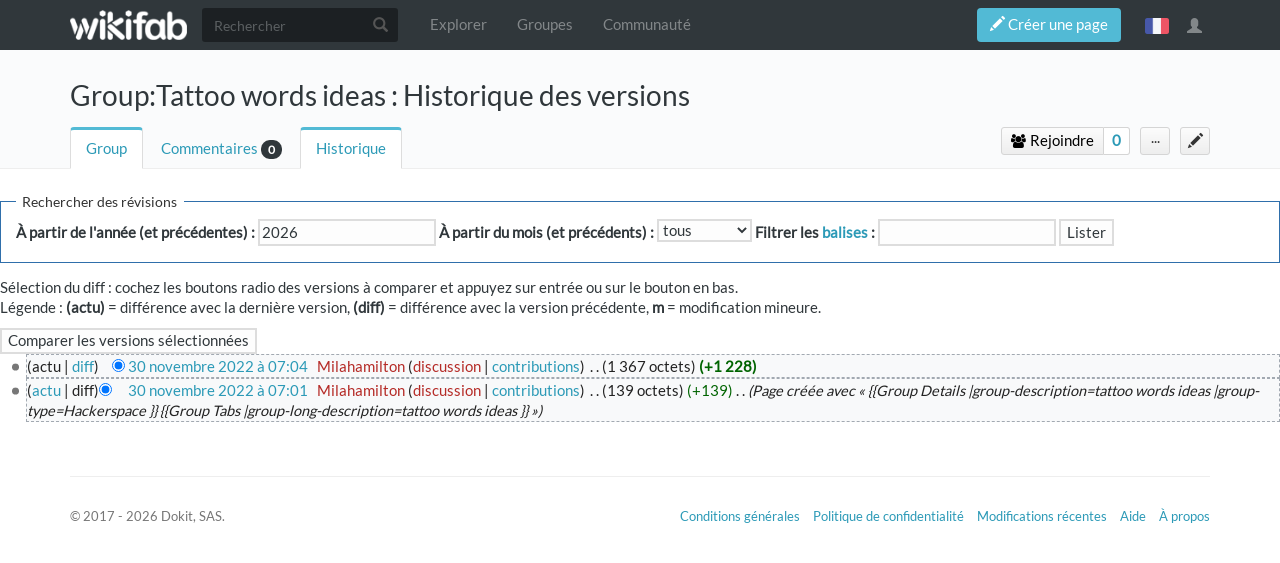

--- FILE ---
content_type: text/html; charset=UTF-8
request_url: https://wikifab.org/w/index.php?title=Group:Tattoo_words_ideas&action=history
body_size: 8156
content:



<!DOCTYPE html>
<html class="client-nojs" lang="fr" dir="ltr">
<head>
<meta charset="UTF-8"/>
<title>Group:Tattoo words ideas : Historique des versions — Wikifab</title>
<script>document.documentElement.className = document.documentElement.className.replace( /(^|\s)client-nojs(\s|$)/, "$1client-js$2" );</script>
<script>(window.RLQ=window.RLQ||[]).push(function(){mw.config.set({"wgCanonicalNamespace":"Group","wgCanonicalSpecialPageName":false,"wgNamespaceNumber":220,"wgPageName":"Group:Tattoo_words_ideas","wgTitle":"Tattoo words ideas","wgCurRevisionId":163119,"wgRevisionId":0,"wgArticleId":123112,"wgIsArticle":false,"wgIsRedirect":false,"wgAction":"history","wgUserName":null,"wgUserGroups":["*","Dokit-read","Dokit-createaccount","Dokit-pdfexport"],"wgCategories":[],"wgBreakFrames":false,"wgPageContentLanguage":"en","wgPageContentModel":"wikitext","wgSeparatorTransformTable":["",""],"wgDigitTransformTable":["",""],"wgDefaultDateFormat":"dmy","wgMonthNames":["","January","February","March","April","May","June","July","August","September","October","November","December"],"wgMonthNamesShort":["","Jan","Feb","Mar","Apr","May","Jun","Jul","Aug","Sep","Oct","Nov","Dec"],"wgRelevantPageName":"Group:Tattoo_words_ideas","wgRelevantArticleId":123112,"wgRequestId":"ca10ec1828fde275bd850bf5","wgIsProbablyEditable":false,"wgRelevantPageIsProbablyEditable":false,"wgRestrictionEdit":[],"wgRestrictionMove":[],"wgPageFormsAutocompleteValues":[],"wgPageFormsAutocompleteOnAllChars":false,"wgPageFormsFieldProperties":[],"wgPageFormsCargoFields":[],"wgPageFormsDependentFields":[],"wgPageFormsGridValues":[],"wgPageFormsGridParams":[],"wgPageFormsContLangYes":null,"wgPageFormsContLangNo":null,"wgPageFormsContLangMonths":[],"wgPageFormsShowOnSelect":[],"wgPageFormsScriptPath":"/w/extensions/PageForms","edgValues":null,"wgPageFormsEDSettings":null,"wgAllowPipesInForms":true,"wgAmericanDates":false,"wgMediaViewerOnClick":true,"wgMediaViewerEnabledByDefault":true,"wgVisualEditor":{"pageLanguageCode":"en","pageLanguageDir":"ltr","pageVariantFallbacks":"en","usePageImages":false,"usePageDescriptions":false},"wgULSAcceptLanguageList":[],"wgULSCurrentAutonym":"français","wgCategoryTreePageCategoryOptions":"{\"mode\":0,\"hideprefix\":20,\"showcount\":true,\"namespaces\":false,\"hidebreadcrumb\":true}","ImageAnnotator":{"imageAnnotatorOldWgServers":["http://wikifab.org","https://wikifab.org","https://files-thumbs.wikifab.org"]},"wgVisualEditorToolbarScrollOffset":0,"wgVisualEditorUnsupportedEditParams":["undo","undoafter","veswitched"],"wgEditSubmitButtonLabelPublish":false});mw.loader.state({"site.styles":"ready","noscript":"ready","user.styles":"ready","user":"ready","site":"ready","user.options":"loading","user.tokens":"loading","mediawiki.action.history.styles":"ready","mediawiki.special.changeslist":"ready","mediawiki.helplink":"ready","ext.socialprofile.responsive":"ready","ext.socialprofile.userinfo.css":"ready","ext.Wikifab.css":"ready","ext.groupspage.css":"ready","ext.checkpagetitle.css":"ready","ext.flowcountertalks.css":"ready","ext.simpleembedvideo.css":"ready","ext.userspageslinks.css":"ready","ext.wikifab.css":"ready","ext.dokitfooter.css":"ready","ext.EmbedTutorials.modal.css":"ready","ext.visualEditor.desktopArticleTarget.noscript":"ready","ext.wikifaborg.css":"ready","ext.uls.interlanguage":"ready","ext.simplelanguageselectorcss":"ready","ext.autosetpagelang":"ready","ext.smw.style":"ready","ext.smw.tooltip.styles":"ready","ext.bootstrap.styles":"ready","ext.EmbedTutorials.modal.js":"loading","ext.QRCodeGenerator.modal.js":"loading"});mw.loader.implement("user.options@1dpodri",function($,jQuery,require,module){/*@nomin*/mw.user.options.set({"variant":"fr"});
});mw.loader.implement("user.tokens@1skqejg",function($,jQuery,require,module){/*@nomin*/mw.user.tokens.set({"editToken":"+\\","patrolToken":"+\\","watchToken":"+\\","csrfToken":"+\\"});
});mw.loader.load(["ext.wikifab.wfexplore","ext.Tabber","mediawiki.action.history","mediawiki.page.startup","mediawiki.user","mediawiki.page.ready","mediawiki.searchSuggest","ext.socialprofile.userinfo.js","ext.userswatchbutton.js","ext.groupspage.js","ext.checkpagetitle.js","ext.imageannotator.editor","ext.inputBox","ext.simpleembedvideo.js","ext.userspageslinks.js","ext.3d","ext.cssforcategories.common","ext.visualEditor.desktopArticleTarget.init","ext.visualEditor.targetLoader","ext.uls.interface","ext.simplelanguageselector","ext.smw.style","ext.bootstrap.scripts","ext.Wikifab.js"]);mw.loader.load("/w/load.php?debug=false\u0026lang=fr\u0026modules=ext.EmbedTutorials.modal.js%7Cext.QRCodeGenerator.modal.js\u0026only=scripts\u0026skin=chameleon");});</script>
<link rel="stylesheet" href="/w/load.php?debug=false&amp;lang=fr&amp;modules=ext.EmbedTutorials.modal.css%7Cext.Wikifab.css%7Cext.autosetpagelang%2Csimplelanguageselectorcss%7Cext.bootstrap.styles%7Cext.checkpagetitle.css%7Cext.dokitfooter.css%7Cext.flowcountertalks.css%7Cext.groupspage.css%7Cext.simpleembedvideo.css%7Cext.socialprofile.responsive%7Cext.socialprofile.userinfo.css%7Cext.uls.interlanguage%7Cext.userspageslinks.css%7Cext.visualEditor.desktopArticleTarget.noscript%7Cext.wikifab.css%7Cext.wikifaborg.css%7Cmediawiki.action.history.styles%7Cmediawiki.helplink%7Cmediawiki.special.changeslist&amp;only=styles&amp;skin=chameleon"/>
<link rel="stylesheet" href="/w/load.php?debug=false&amp;lang=fr&amp;modules=ext.smw.style%7Cext.smw.tooltip.styles&amp;only=styles&amp;skin=chameleon"/>
<script async="" src="/w/load.php?debug=false&amp;lang=fr&amp;modules=startup&amp;only=scripts&amp;skin=chameleon"></script>
<style>
			:root{
				--main-btn-color: #52BAD5;
			}
			</style><style>
			:root{
				--main-hover-color: #2C9AB7;
			}
			</style>
<meta name="ResourceLoaderDynamicStyles" content=""/>
<link rel="stylesheet" href="/w/load.php?debug=false&amp;lang=fr&amp;modules=site.styles&amp;only=styles&amp;skin=chameleon"/>
<meta name="generator" content="MediaWiki 1.31.3"/>
<meta name="robots" content="noindex,nofollow"/>
<meta name="viewport" content="width=device-width, initial-scale=1.0"/>
<link rel="alternate" type="application/rdf+xml" title="Group:Tattoo words ideas" href="/w/index.php?title=Sp%C3%A9cial:Export_RDF/Group:Tattoo_words_ideas&amp;xmlmime=rdf"/>
<link rel="shortcut icon" href="/images/favicon/favicon.png"/>
<link rel="search" type="application/opensearchdescription+xml" href="/w/opensearch_desc.php" title="Wikifab (fr)"/>
<link rel="EditURI" type="application/rsd+xml" href="https://wikifab.org/w/api.php?action=rsd"/>
<link rel="alternate" type="application/atom+xml" title="Flux Atom de Wikifab" href="/w/index.php?title=Sp%C3%A9cial:Modifications_r%C3%A9centes&amp;feed=atom"/>
<!--[if lt IE 9]><script src="/w/load.php?debug=false&amp;lang=fr&amp;modules=html5shiv&amp;only=scripts&amp;skin=chameleon&amp;sync=1"></script><![endif]-->
</head>
<body class="mediawiki ltr sitedir-ltr mw-hide-empty-elt ns-220 ns-subject page-Group_Tattoo_words_ideas rootpage-Group_Tattoo_words_ideas layout-layout-dokit skin-chameleon action-history bodyTranslateSourcePage bodyPageInOtherLanguage">
	<!-- navigation bar -->
	<nav class="navbar navbar-default p-navbar" role="navigation" id="mw-navigation">
		<div class="container">
				<div class="navbar-header">

					<button type="button" class="navbar-toggle collapsed" data-toggle="collapse" data-target="#mw-navigation-collapse">
						<span class="sr-only">Toggle navigation</span>
						<span class="icon-bar"></span><span class="icon-bar"></span><span class="icon-bar"></span>
					</button>

				<!-- logo and main page link -->
				<div id="p-logo" class="p-logo navbar-brand" role="banner">
					<a href="/wiki/Accueil" title="Visiter la page d’accueil"><img src="/images/logo/logo-white.png" alt="Wikifab"/></a>
				</div>


				</div>

				<div class="collapse navbar-collapse" id="mw-navigation-collapse">
				<!-- search form -->
				<div  id="p-search" class="p-search navbar-form" role="search">
					<form  id="searchform" class="mw-search form-inline" action="/w/index.php">
						<input type="hidden" name="title" value="Spécial:Recherche" />
						<div class="input-group"><input class="form-control" id="searchInput" accesskey="f" title="Rechercher" placeholder="Rechercher" name="search" autocomplete="off">
						<div class="input-group-btn">
						<button value="Rechercher" id="mw-searchButton" name="fulltext" title="Rechercher les pages comportant ce texte." type="submit" class="mw-searchButton btn btn-default"><span class="glyphicon glyphicon-search"></span></button>
					</div>
				</div>
			</form>
		</div>
<ul class="nav navbar-nav">
				<!-- navigation -->
				<li id="n-Explorer"><a href="/wiki/Explore">Explorer</a></li>
				<li id="n-Groupes"><a href="/wiki/Groups">Groupes</a></li>
				<li id="n-Communauté"><a href="/wiki/Sp%C3%A9cial:AllDiscussions">Communauté</a></li></ul>

					<div class="navbar-right-aligned"><ul class="nav navbar-nav MessageContent"><div data-toggle="modal" data-target="#CreateNewPage" class="wf-top-button askButton"><span class="btn webfonts-changed"><span class="glyphicon glyphicon-pencil"></span> Créer une page</span></div>
<div class="modal fade" id="CreateNewPage" role="dialog" aria-labelledby="myModalLabel">
<div class="modal-dialog">
<div class="modal-content">
<div class="modal-header">
<h4 class="modal-title" id="myModalLabel"><span id="Vous_n'avez_pas_la_permission"></span><span class="mw-headline" id="Vous_n_avez_pas_la_permission">Vous n'avez pas la permission</span></h4>
</div>
<div class="modal-body NewPageTabs">
<div class="alert alert-warning" role="alert"><strong>Oups&#160;!</strong> Vous n'avez pas la permission de modifier ce tutoriel car vous n'êtes pas connecté. Pour modifier ce tutoriel, <a rel="nofollow" class="external text" href="https://wikifab.org/w/index.php?title=Sp%C3%A9cial:UserLogin/signup&amp;returnto=Group:Tattoo_words_ideas">créez un compte</a> ou <a rel="nofollow" class="external text" href="https://wikifab.org/w/index.php?title=Sp%C3%A9cial:UserLogin&amp;returnto=Group:Tattoo_words_ideas">connectez-vous</a>.</div>
</div>
</div>
</div>
</div>
</ul>
<ul class="nav navbar-nav MessageContent"></ul>

					<!-- personal widgets uls -->
						<ul class="navbar-personaltools navbar-nav navbar-personaltoolwidgets navbar-nav-widgets" ><li id="pt-language" class="active"><a href="#" class="sls-trigger lang-fr" sort_order="0">français</a></li>
					</ul>
					<!-- personal tools -->
					<ul class="navbar-tools navbar-nav" >
						<li class="dropdown navbar-tools-tools">
							<a class="dropdown-toggle navbar-usernotloggedin" href="#" data-toggle="dropdown" title="Vous n’êtes pas connecté." ><span class="glyphicon glyphicon-user"></span></a>
							<ul class="p-personal-tools dropdown-menu dropdown-menu-right" >
								
								<li id="pt-createaccount"><a href="/w/index.php?title=Sp%C3%A9cial:Cr%C3%A9er_un_compte&amp;returnto=Group%3ATattoo+words+ideas&amp;returntoquery=action%3Dhistory" sort_order="1" title="Nous vous encourageons à créer un compte utilisateur et vous connecter; ce n’est cependant pas obligatoire">Créer un compte</a></li>
								<li id="pt-login-private"><a href="/w/index.php?title=Sp%C3%A9cial:Connexion&amp;returnto=Group%3ATattoo+words+ideas&amp;returntoquery=action%3Dhistory" sort_order="2" title="Vous devez vous connecter pour utiliser ce wiki [o]" accesskey="o">Se connecter</a></li> <hr style='border-bottom-style: solid;margin-top: 2px;margin-bottom: 2px'> 
									<li id="pt-help-target"><a href="https://help.dokit.app/wiki/Main_Page" target="_blanck" menu="user-sub-menu" sort_order="3">Aide</a></li>
								</ul>
							</li>
						</ul>

					</div> <!-- navbar-right-aligned -->
				</div><!-- /.navbar-collapse -->
			</div>
		</nav>

	<!-- additionnal page header -->
	<div id="additionnal-page-header">
		<div class="container">
		</div>
	</div>

	<!-- main content header -->
	<div id="main-content-header">
		<div class="container">
				<div class="maincontent-header-head">

				<h1 id="firstHeading" class="firstHeading">Group:Tattoo words ideas : Historique des versions</h1>

			</div>

			<div class="maincontent-header-tail">
				<!-- Page Tools Tabs -->
				<div class="page-tools-tabs smooth-scroll"><ul class="list-inline">
<li id="ca-nstab-group" class="selected"><a href="/wiki/Group:Tattoo_words_ideas" class="selected">Group</a></li>
<li><a count="0" href="#cs-comments">Commentaires</a><span class="counterTalk">0</span></li>
<li id="ca-history" class="selected"><a href="/w/index.php?title=Group:Tattoo_words_ideas&amp;action=history" title="Historique des versions de cette page [h]" accesskey="h" class="selected">Historique</a></li></ul>
				</div>
					<div class="header-right-aligned">
<div class="PageNetworkLinks">
		<a class="UsersPagesLinksButton addAction" data-linkstype="member" data-page="Group:Tattoo_words_ideas" ><button class=" doActionLabel"><span class=" "><i class="fa fa-group upl_icon"></i> <i class="fa fa-spinner fa-spin upl_loading" style="display:none"></i> Rejoindre</span></button></a><div class="dropdownParent"><a href="#" class="UsersPagesLinksButtonCounter addAction" data-linkstype="member" data-page="Group:Tattoo_words_ideas" data-listid ="1" ><button>0</button></a><div class="UsersListContent" id="boutonContent1"> <div class="usersPageLinksUsers row"></div></div></div>
</div>
					<!-- page tools -->
					<ul class="page-tools-dropdown" >
						<li id="ca-formedit" class="page-tools-dropdown-tools"><a href="/w/index.php?title=Group:Tattoo_words_ideas&amp;action=formedit" title="Modifier cette page avec un formulaire [&amp;]" accesskey="&amp;"><span class="glyphicon glyphicon-pencil"></span></a></li>
							<li class="page-tools-dropdown-tools dropdown">
								<a data-toggle="dropdown" class="dropdown-toggle" href="#" title="Outils pour les pages" ><span>...</span></a>
	<!-- Content navigation -->
	<ul class="p-contentnavigation dropdown-menu" id="p-contentnavigation">
		<!-- namespaces -->
		<li id="ca-talk" class="new"><a href="/w/index.php?title=Group_talk:Tattoo_words_ideas&amp;action=edit&amp;redlink=1" rel="discussion" title="Discussion au sujet de cette page de contenu (page inexistante) [t]" accesskey="t" class="new">Discussion</a></li>
		<!-- views -->
		<li id="ca-pdfexport"><a href="/w/index.php?title=Group:Tattoo_words_ideas&amp;action=pdfexport&amp;format=single">Export PDF</a></li>
		<li id="ca-embed" class="embed-button"><a href="/w/index.php?title=Group:Tattoo_words_ideas&amp;embed=true" class="embed-button">Intégrer ce tutoriel</a></li>
		<li id="ca-qrcode" class="qrcode-button"><a data-toggle="modal" data-target="#qrcodeModal" href="#" class="qrcode-button">Générer un QR code</a></li>
		<!-- NetworksLinks -->
	</ul>
							</li>
						</ul>

					</div> <!-- header-right-aligned -->
			</div>
		</div>
	</div>

	<div>
		<!-- start the content area -->
		<div id="content" class="mw-body"><a id="top"></a>
			<div id="mw-indicators" class="mw-indicators">
				<div id="mw-indicator-mw-helplink" class="mw-indicator mw-indicator-mw-helplink"><a href="//meta.wikimedia.org/wiki/Special:MyLanguage/Help:Page_history" target="_blank" class="mw-helplink">Aide</a></div>
			</div>
			<div  id="mw-js-message" style="display:none;"></div>
			<div id="bodyContent">
				<!-- body text -->

				<div id="mw-content-text"><form action="/w/index.php" method="get" id="mw-history-searchform"><fieldset id="mw-history-search">
<legend>Rechercher des révisions</legend>
<input type="hidden" value="Group:Tattoo_words_ideas" name="title"/>
<input type="hidden" value="history" name="action"/>
<label for="year">À partir de l'année (et précédentes) :</label> <input id="year" maxlength="4" size="7" type="number" value="2026" name="year"/> <label for="month">À partir du mois (et précédents) :</label> <select name="month" id="month" class="mw-month-selector"><option value="-1">tous</option>
<option value="1">janvier</option>
<option value="2">février</option>
<option value="3">mars</option>
<option value="4">avril</option>
<option value="5">mai</option>
<option value="6">juin</option>
<option value="7">juillet</option>
<option value="8">août</option>
<option value="9">septembre</option>
<option value="10">octobre</option>
<option value="11">novembre</option>
<option value="12">décembre</option></select>&#160;<label for="tagfilter">Filtrer les <a href="/wiki/Sp%C3%A9cial:Balises" title="Spécial:Balises">balises</a>&#160;:</label>&#160;<input name="tagfilter" size="20" value="" class="mw-tagfilter-input mw-ui-input mw-ui-input-inline" id="tagfilter" />&#160;<input type="submit" value="Lister"/>
</fieldset>
</form><div class="mw-history-legend">
<p>Sélection du diff&#160;: cochez les boutons radio des versions à comparer et appuyez sur entrée ou sur le bouton en bas.<br/>
Légende&#160;: <strong>(actu)</strong> = différence avec la dernière version, <strong>(diff)</strong> = différence avec la version précédente, <strong>m</strong> = modification mineure.
</p>
</div>
<form action="/w/index.php" id="mw-history-compare">
<input type="hidden" value="Group:Tattoo_words_ideas" name="title"/>
<input type="hidden" value="historysubmit" name="action"/>
<input type="hidden" value="revision" name="type"/>
<div><input class="historysubmit mw-history-compareselectedversions-button" title="Afficher les différences entre les deux versions sélectionnées de cette page [v]" accesskey="v" type="submit" value="Comparer les versions sélectionnées"/>
</div><ul id="pagehistory">
<li data-mw-revid="163119"><span class="mw-history-histlinks">(actu | <a href="/w/index.php?title=Group:Tattoo_words_ideas&amp;diff=163119&amp;oldid=163115" title="Group:Tattoo words ideas">diff</a>)</span><input type="radio" value="163119" style="visibility:hidden" name="oldid" id="mw-oldid-null" /><input type="radio" value="163119" checked="checked" name="diff" id="mw-diff-163119" /> <a href="/w/index.php?title=Group:Tattoo_words_ideas&amp;oldid=163119" class="mw-changeslist-date" title="Group:Tattoo words ideas">30 novembre 2022 à 07:04</a>‎ <span class='history-user'><a href="/w/index.php?title=Utilisateur:Milahamilton&amp;action=edit&amp;redlink=1" class="new mw-userlink" title="Utilisateur:Milahamilton (page inexistante)"><bdi>Milahamilton</bdi></a> <span class="mw-usertoollinks">(<a href="/w/index.php?title=Discussion_utilisateur:Milahamilton&amp;action=edit&amp;redlink=1" class="new mw-usertoollinks-talk" title="Discussion utilisateur:Milahamilton (page inexistante)">discussion</a> | <a href="/wiki/Sp%C3%A9cial:Contributions/Milahamilton" class="mw-usertoollinks-contribs" title="Spécial:Contributions/Milahamilton">contributions</a>)</span></span>‎ <span class="mw-changeslist-separator">. .</span> <span class="history-size">(1 367 octets)</span> <strong dir="ltr" class="mw-plusminus-pos" title="1 367 octets après changement">(+1 228)</strong>‎</li>
<li data-mw-revid="163115"><span class="mw-history-histlinks">(<a href="/w/index.php?title=Group:Tattoo_words_ideas&amp;diff=163119&amp;oldid=163115" title="Group:Tattoo words ideas">actu</a> | diff)</span><input type="radio" value="163115" checked="checked" name="oldid" id="mw-oldid-163115" /><input type="radio" value="163115" name="diff" id="mw-diff-163115" /> <a href="/w/index.php?title=Group:Tattoo_words_ideas&amp;oldid=163115" class="mw-changeslist-date" title="Group:Tattoo words ideas">30 novembre 2022 à 07:01</a>‎ <span class='history-user'><a href="/w/index.php?title=Utilisateur:Milahamilton&amp;action=edit&amp;redlink=1" class="new mw-userlink" title="Utilisateur:Milahamilton (page inexistante)"><bdi>Milahamilton</bdi></a> <span class="mw-usertoollinks">(<a href="/w/index.php?title=Discussion_utilisateur:Milahamilton&amp;action=edit&amp;redlink=1" class="new mw-usertoollinks-talk" title="Discussion utilisateur:Milahamilton (page inexistante)">discussion</a> | <a href="/wiki/Sp%C3%A9cial:Contributions/Milahamilton" class="mw-usertoollinks-contribs" title="Spécial:Contributions/Milahamilton">contributions</a>)</span></span>‎ <span class="mw-changeslist-separator">. .</span> <span class="history-size">(139 octets)</span> <span dir="ltr" class="mw-plusminus-pos" title="139 octets après changement">(+139)</span>‎ <span class="mw-changeslist-separator">. .</span>  <span class="comment">(Page créée avec « {{Group Details |group-description=tattoo words ideas |group-type=Hackerspace }} {{Group Tabs |group-long-description=tattoo words ideas }} »)</span></li>
</ul>
</form>
		<div class="modal fade" id="ModalError" tabindex="-1" role="dialog" aria-labelledby="myModalError">
			<div class="modal-dialog" role="document">
				<div class="modal-content">
					<div class="modal-header">
						<span class="close" data-dismiss="modal" aria-label="Close" aria-hidden="true">&times;</span>
						<h4 class="modal-title">Erreur de saisie dans le nom du tutoriel</h4>
					</div>
					<div class="modal-body">
						<p>Vous avez entré un nom de page invalide, avec un ou plusieurs caractères suivants&#160;: </p>
							<p class="checkPageTitle-modalInvalidsCharslist"> < > @ ~ : * € £ ` + = / \ | [  ] { } ; ? # </p>
					</div>
					<div class="modal-footer">
					</div>
				</div>
			</div>
		</div>
				<div class="modal fade" id="connectionRequiredModal" tabindex="-1" role="dialog" aria-labelledby="myModalLabel">
				<div class="modal-dialog" role="document">
				<div class="modal-content">
				<div class="modal-header">
				<button type="button" class="close" data-dismiss="modal" aria-label="Close"><span aria-hidden="true">&times;</span></button>
				<h4 class="modal-title" id="myModalLabel">Connexion</h4>
				</div>
				<div class="modal-body">
				Pas encore enregistré&#160;? Créez un compte pour profiter de toutes les fonctionnalités du service&#160;!
				</div>
				<div class="modal-footer">
				<a href="/w/index.php?title=Sp%C3%A9cial:Connexion&returnto=Group:Tattoo_words_ideas"><button type="button" class="btn btn-default">Se connecter</button></a>
				<a href="/w/index.php?title=Sp%C3%A9cial:Connexion&returnto=Group:Tattoo_words_ideas&type=signup"><button type="button" class="btn btn-primary">Créer un compte</button></a>
				</div>
				</div>
				</div>
				</div>
            <div class="modal fade" id="ModalEmbed" tabindex="-1" role="dialog" aria-labelledby="myModalEmbed">
                <div class="modal-dialog modal-lg" role="document">
                    <div class="modal-content">
                        <div class="modal-header">
                            <span class="close" data-dismiss="modal" aria-label="Close" aria-hidden="true">&times;</span>
                            <h4 class="modal-title">Intégrer ce tutoriel sur votre site</h4>
                        </div>
                        <div class="modal-body">
                            <form action="#" id="embed-form">
                                <div class="row">
                                    <div class="form-group col-md-6">
                                        <label for="embed-size">Taille du lecteur</label>
                                        <select name="embed-size" class="embed-size form-control">
                                            <option value="1" data-width="640" data-height="580" selected>Large</option>
                                            <option value="2" data-width="530" data-height="540">Medium</option>
                                            <option value="3" data-width="320" data-height="480">Small</option>
                                        </select>
                                    </div>
                                    <div class="form-group col-md-6">
                                        <label for="embed-color">Couleur</label>
                                        <input type="text" name="embed-color" class="embed-color jscolor form-control">
                                    </div>
                                </div>
                            </form>
                            <hr>
                            <div class="form-group">
                                <label for="embed-code">Copiez-collez le code ci-dessous à intégrer sur votre page</label>
                                <textarea name="embed-code" class="embed-code form-control" cols="30" rows="3" >
                                </textarea>
                            </div>
                            <div class="embed-player-preview">
                            </div>
                        </div>
                    </div>
                </div>
            </div>
        
<div id="sls-language-selection-modal" class="modal fade" role="dialog">
		  <div class="modal-dialog">

		    <!-- Modal content-->
		    <div class="modal-content">
		      <div class="modal-header">
		        <button type="button" class="close" data-dismiss="modal">&times;</button>
		        <h4 class="modal-title">Sélectionnez une langue</h4>
		      </div>
		      <div class="modal-body">
<ul class='sls-language-list row'>
<li class="col-md-6 col-xs-12 sls-changeLanguageLink sls-lang-link sls-lang-link-fr" data-code="fr"><a><img class="sls-flagimage" src="/w/extensions/SimpleLanguageSelector/resources/flags/fr.png" alt = fr/>
						Français</a></li><li class="col-md-6 col-xs-12 sls-changeLanguageLink sls-lang-link sls-lang-link-en" data-code="en"><a><img class="sls-flagimage" src="/w/extensions/SimpleLanguageSelector/resources/flags/en.png" alt = en/>
						English</a></li><li class="col-md-6 col-xs-12 sls-changeLanguageLink sls-lang-link sls-lang-link-de" data-code="de"><a><img class="sls-flagimage" src="/w/extensions/SimpleLanguageSelector/resources/flags/de.png" alt = de/>
						Deutsch</a></li><li class="col-md-6 col-xs-12 sls-changeLanguageLink sls-lang-link sls-lang-link-es" data-code="es"><a><img class="sls-flagimage" src="/w/extensions/SimpleLanguageSelector/resources/flags/es.png" alt = es/>
						Español</a></li><li class="col-md-6 col-xs-12 sls-changeLanguageLink sls-lang-link sls-lang-link-it" data-code="it"><a><img class="sls-flagimage" src="/w/extensions/SimpleLanguageSelector/resources/flags/it.png" alt = it/>
						Italiano</a></li><li class="col-md-6 col-xs-12 sls-changeLanguageLink sls-lang-link sls-lang-link-pt" data-code="pt"><a><img class="sls-flagimage" src="/w/extensions/SimpleLanguageSelector/resources/flags/pt.png" alt = pt/>
						Português</a></li>
</ul>

			      </div>
			      <div class="modal-footer">
			        <button type="button" class="btn btn-default" data-dismiss="modal">Annuler</button>
			      </div>
			    </div>

			  </div>
			</div></div><div class="printfooter">
Récupérée de «&#160;<a dir="ltr" href="https://wikifab.org/wiki/Group:Tattoo_words_ideas">https://wikifab.org/wiki/Group:Tattoo_words_ideas</a>&#160;»</div>

				<!-- end body text -->
			</div>
			<!-- category links -->
			<div id="catlinks" class="catlinks catlinks-allhidden" data-mw="interface"></div>
		</div>
	</div>
	<div class="footer-dokit-main footer-main">
		<div class="container">
			<div class="footer-dokit">
				<div class="row">
					<div class="col-md-4 col-sm-4 col-xs-12">
						© 2017 - 2026 Dokit, SAS.
					</div>
					<div class="col-md-8 col-sm-8 col-xs-12">
						<ul class="list-unstyled">
							<li><a href="https://wikifab.org/wiki/Dokit:Terms">Conditions générales</a></li>
							<li><a href="https://wikifab.org/wiki/Dokit:Privacy">Politique de confidentialité</a></li>
							<li><a href="https://wikifab.org/wiki/Sp%C3%A9cial:DokitRecentChanges">Modifications récentes</a></li>
							<li><a href="https://help.dokit.app" target="_blank">Aide</a></li>
							<li><a href="https://dokit.io" target="_blank">À propos</a></li>
						</ul>
					</div>
				</div>
			</div>
			<div class="footer-dokit-mobile">
				<a href="https://wikifab.org/wiki/Formulaire:Tutorial"><span class="glyphicon glyphicon-pencil"></span></a>
			</div>
		
		</div>
	</div><!-- Matomo -->
<script type="text/javascript">
  var _paq = _paq || [];
  _paq.push(["trackPageView"]);
  _paq.push(["enableLinkTracking"]);

  (function() {
    var u = (("https:" == document.location.protocol) ? "https" : "http") + "://"+"matomo.dokit.io/";
    _paq.push(["setTrackerUrl", u+"piwik.php"]);
    _paq.push(["setSiteId", "38"]);
    var d=document, g=d.createElement("script"), s=d.getElementsByTagName("script")[0]; g.type="text/javascript";
    g.defer=true; g.async=true; g.src=u+"piwik.js"; s.parentNode.insertBefore(g,s);
  })();
</script>
<!-- End Matomo Code -->

<!-- Matomo Image Tracker -->
<noscript><img src="https://matomo.dokit.io/piwik.php?idsite=38&rec=1" style="border:0" alt="" /></noscript>
<!-- End Matomo --><script>(window.RLQ=window.RLQ||[]).push(function(){mw.config.set({"wgBackendResponseTime":747});});</script></body>
</html>

--- FILE ---
content_type: text/javascript; charset=utf-8
request_url: https://wikifab.org/w/load.php?debug=false&lang=fr&modules=startup&only=scripts&skin=chameleon
body_size: 14504
content:
window.mwPerformance=(window.performance&&performance.mark)?performance:{mark:function(){}};window.mwNow=(function(){var perf=window.performance,navStart=perf&&perf.timing&&perf.timing.navigationStart;return navStart&&typeof perf.now==='function'?function(){return navStart+perf.now();}:function(){return Date.now();};}());window.isCompatible=function(str){var ua=str||navigator.userAgent;return!!((function(){'use strict';return!this&&!!Function.prototype.bind&&!!window.JSON;}())&&'querySelector'in document&&'localStorage'in window&&'addEventListener'in window&&!(ua.match(/MSIE 10|webOS\/1\.[0-4]|SymbianOS|Series60|NetFront|Opera Mini|S40OviBrowser|MeeGo|Android.+Glass|^Mozilla\/5\.0 .+ Gecko\/$|googleweblight/)||ua.match(/PlayStation/i)));};(function(){var NORLQ,script;if(!isCompatible()){document.documentElement.className=document.documentElement.className.replace(/(^|\s)client-js(\s|$)/,'$1client-nojs$2');NORLQ=window.NORLQ||[];while(NORLQ.length){NORLQ.shift()();}window.NORLQ={push:
function(fn){fn();}};window.RLQ={push:function(){}};return;}function startUp(){mw.config=new mw.Map(true);mw.loader.addSource({"local":"/w/load.php"});mw.loader.register([["site","1wwmaz3",[1]],["site.styles","0tpgpvf",[],"site"],["noscript","0xxmf4h",[],"noscript"],["filepage","0ofmbxe"],["user.groups","0bxk560",[5]],["user","1gwki9s",[6],"user"],["user.styles","1v48o0e",[],"user"],["user.defaults","13jsmro"],["user.options","1dpodri",[7],"private"],["user.tokens","1skqejg",[],"private"],["mediawiki.language.data","0o2v4pc",[177]],["mediawiki.skinning.elements","0krgnyo"],["mediawiki.skinning.content","0lbjlfn"],["mediawiki.skinning.interface","146x9nk"],["mediawiki.skinning.content.parsoid","1mdxexe"],["mediawiki.skinning.content.externallinks","01ie5ok"],["jquery.accessKeyLabel","0xfjf92",[22,130]],["jquery.async","00hz8sv"],["jquery.byteLength","1s0aqxu",[131]],["jquery.byteLimit","0bxk560",[37]],["jquery.checkboxShiftClick","0sk38ep"],["jquery.chosen","1k9zhtw"],["jquery.client",
"0pr66wc"],["jquery.color","1bwh4o5",[24]],["jquery.colorUtil","134p8j2"],["jquery.confirmable","068fnws",[178]],["jquery.cookie","03k17hc"],["jquery.expandableField","1obr77u"],["jquery.farbtastic","02ynxo1",[24]],["jquery.footHovzer","1f3ean4"],["jquery.form","0zj6hk5"],["jquery.fullscreen","0bxbu29"],["jquery.getAttrs","15piv5y"],["jquery.hidpi","02uhrwa"],["jquery.highlightText","1obzhpy",[130]],["jquery.hoverIntent","0mhm04b"],["jquery.i18n","169tj9u",[176]],["jquery.lengthLimit","1o52rsa",[131]],["jquery.localize","0m1cpy7"],["jquery.makeCollapsible","1klxy6f"],["jquery.mockjax","0b6fkl0"],["jquery.mw-jump","109igcm"],["jquery.qunit","0iw9mnc"],["jquery.spinner","0egghf9"],["jquery.jStorage","087gek5"],["jquery.suggestions","04uk70q",[34]],["jquery.tabIndex","1q9dca7"],["jquery.tablesorter","0q62887",[130,179]],["jquery.textSelection","17xviqf",[22]],["jquery.throttle-debounce","0aofvwk"],["jquery.xmldom","11ihdjb"],["jquery.tipsy","00tt392"],["jquery.ui.core","0muyf7i",[53],
"jquery.ui"],["jquery.ui.core.styles","0kotbse",[],"jquery.ui"],["jquery.ui.accordion","0cpazh0",[52,72],"jquery.ui"],["jquery.ui.autocomplete","0k0ajzx",[61],"jquery.ui"],["jquery.ui.button","1e0dlof",[52,72],"jquery.ui"],["jquery.ui.datepicker","1haol52",[52],"jquery.ui"],["jquery.ui.dialog","0lsnf2b",[56,59,63,65],"jquery.ui"],["jquery.ui.draggable","099oq72",[52,62],"jquery.ui"],["jquery.ui.droppable","0zev49j",[59],"jquery.ui"],["jquery.ui.menu","009vxwa",[52,63,72],"jquery.ui"],["jquery.ui.mouse","1byvusq",[72],"jquery.ui"],["jquery.ui.position","1x1gifv",[],"jquery.ui"],["jquery.ui.progressbar","0pe5ojg",[52,72],"jquery.ui"],["jquery.ui.resizable","17fxzis",[52,62],"jquery.ui"],["jquery.ui.selectable","0lzhw7e",[52,62],"jquery.ui"],["jquery.ui.slider","0mwihue",[52,62],"jquery.ui"],["jquery.ui.sortable","0nx1vwy",[52,62],"jquery.ui"],["jquery.ui.spinner","18rqhbm",[56],"jquery.ui"],["jquery.ui.tabs","0i3uvw9",[52,72],"jquery.ui"],["jquery.ui.tooltip","0mzoigx",[52,63,72],
"jquery.ui"],["jquery.ui.widget","0svap2w",[],"jquery.ui"],["jquery.effects.core","05txz4l",[],"jquery.ui"],["jquery.effects.blind","1knlmk4",[73],"jquery.ui"],["jquery.effects.bounce","0k4nb74",[73],"jquery.ui"],["jquery.effects.clip","1v0idg9",[73],"jquery.ui"],["jquery.effects.drop","1p33g85",[73],"jquery.ui"],["jquery.effects.explode","1u3etu6",[73],"jquery.ui"],["jquery.effects.fade","1d63rjo",[73],"jquery.ui"],["jquery.effects.fold","1f70pnk",[73],"jquery.ui"],["jquery.effects.highlight","0yx9twa",[73],"jquery.ui"],["jquery.effects.pulsate","1e4zt2y",[73],"jquery.ui"],["jquery.effects.scale","0031zva",[73],"jquery.ui"],["jquery.effects.shake","03tpba5",[73],"jquery.ui"],["jquery.effects.slide","02wa3he",[73],"jquery.ui"],["jquery.effects.transfer","0sz6c1k",[73],"jquery.ui"],["json","0bxk560"],["moment","1ncd8su",[174]],["mediawiki.apihelp","0kadkal"],["mediawiki.template","1iwo51p"],["mediawiki.template.mustache","1u5n68h",[90]],["mediawiki.template.regexp","18kdk7v",[90]],[
"mediawiki.apipretty","0g8w0e3"],["mediawiki.api","0wy4d1g",[148,9]],["mediawiki.api.category","03n9vb8",[136,94]],["mediawiki.api.edit","1t5rw3j",[146]],["mediawiki.api.login","0akbryg",[94]],["mediawiki.api.options","02hcxrq",[94]],["mediawiki.api.parse","06ren1k",[94]],["mediawiki.api.upload","0q8vzjy",[96]],["mediawiki.api.user","0ghmi32",[94]],["mediawiki.api.watch","07ae85e",[94]],["mediawiki.api.messages","0ystazn",[94]],["mediawiki.api.rollback","0qozhpw",[94]],["mediawiki.content.json","0ft41rz"],["mediawiki.confirmCloseWindow","01yjs4t"],["mediawiki.debug","0i8lkbj",[29,273]],["mediawiki.diff.styles","0rc8xx6"],["mediawiki.feedback","0ut7v5a",[136,124,277]],["mediawiki.feedlink","1hlj2wj"],["mediawiki.filewarning","0ficwvg",[273]],["mediawiki.ForeignApi","1k6x0gi",[113]],["mediawiki.ForeignApi.core","1qqrh0u",[94,269]],["mediawiki.helplink","1vpc19d"],["mediawiki.hidpi","1w52k1o",[33],null,null,"return'srcset'in new Image();"],["mediawiki.hlist","0kubxof"],[
"mediawiki.htmlform","1g80hdt",[37,130]],["mediawiki.htmlform.checker","0bm16wb",[49]],["mediawiki.htmlform.ooui","1axi0t9",[273]],["mediawiki.htmlform.styles","1ycy605"],["mediawiki.htmlform.ooui.styles","013vhri"],["mediawiki.icon","13lpkgz"],["mediawiki.inspect","1mr6jbh",[130,131]],["mediawiki.messagePoster","1bhlzpz",[112]],["mediawiki.messagePoster.wikitext","154812o",[96,124]],["mediawiki.notification","158bie5",[148,156]],["mediawiki.notify","05hhz3o"],["mediawiki.notification.convertmessagebox","0qdmkrl",[126]],["mediawiki.notification.convertmessagebox.styles","1wjruqi"],["mediawiki.RegExp","1y5pwc0"],["mediawiki.String","1hqlgja"],["mediawiki.pager.tablePager","1mfro7x"],["mediawiki.searchSuggest","1io4kbl",[32,45,94]],["mediawiki.sectionAnchor","1ye131g"],["mediawiki.storage","0t1e81j"],["mediawiki.Title","0feneax",[131,148]],["mediawiki.Upload","06y91h0",[100]],["mediawiki.ForeignUpload","1toes3g",[112,137]],["mediawiki.ForeignStructuredUpload.config","0v0ehwn"],[
"mediawiki.ForeignStructuredUpload","0fwbahn",[139,138]],["mediawiki.Upload.Dialog","09voylc",[142]],["mediawiki.Upload.BookletLayout","0uz3f9h",[136,137,178,266,88,275,277]],["mediawiki.ForeignStructuredUpload.BookletLayout","0ge6n8x",[140,142,103,182,256,251]],["mediawiki.toc","0v9hp8b",[152]],["mediawiki.Uri","0sz32x8",[148,92]],["mediawiki.user","1k7try2",[101,135,8]],["mediawiki.userSuggest","1epsodv",[45,94]],["mediawiki.util","15qv6v7",[16,127]],["mediawiki.viewport","1qckr93"],["mediawiki.checkboxtoggle","177alp8"],["mediawiki.checkboxtoggle.styles","1b4tir5"],["mediawiki.cookie","0r11mgy",[26]],["mediawiki.toolbar","1b9z71c",[48]],["mediawiki.experiments","1hq5bi3"],["mediawiki.editfont.styles","0so5gcp"],["mediawiki.visibleTimeout","0jeytgp"],["mediawiki.action.delete","0p6ncgt",[37,273]],["mediawiki.action.delete.file","09m87n4",[37]],["mediawiki.action.edit","1az0vo9",[48,160,94,155,254]],["mediawiki.action.edit.styles","1tr2gwh"],["mediawiki.action.edit.collapsibleFooter",
"0i36cuv",[39,122,135]],["mediawiki.action.edit.preview","14rpdr5",[43,48,94,108,178,273]],["mediawiki.action.history","1tuzaek"],["mediawiki.action.history.styles","0a1qouc"],["mediawiki.action.view.dblClickEdit","13fpv6d",[148,8]],["mediawiki.action.view.metadata","0jffja7",[173]],["mediawiki.action.view.categoryPage.styles","1j6uksz"],["mediawiki.action.view.postEdit","1kcuw9u",[178,126]],["mediawiki.action.view.redirect","0okpxut",[22]],["mediawiki.action.view.redirectPage","0tfklzm"],["mediawiki.action.view.rightClickEdit","0fin8ub"],["mediawiki.action.edit.editWarning","17l3m57",[48,106,178]],["mediawiki.action.view.filepage","0hlaib2"],["mediawiki.language","05jh7xr",[175,10]],["mediawiki.cldr","1n1f2i1",[176]],["mediawiki.libs.pluralruleparser","1bf0kbn"],["mediawiki.language.init","0ikmczr"],["mediawiki.jqueryMsg","01a54vu",[174,148,8]],["mediawiki.language.months","0lkauu5",[174]],["mediawiki.language.names","0jj7tc1",[177]],["mediawiki.language.specialCharacters","1uttipy",[
174]],["mediawiki.libs.jpegmeta","0dcwrz2"],["mediawiki.page.gallery","1vomvix",[49,184]],["mediawiki.page.gallery.styles","0kqlapi"],["mediawiki.page.gallery.slideshow","1jrpgy2",[136,94,275,290]],["mediawiki.page.ready","0dgi7d0",[16,20,41]],["mediawiki.page.startup","19nn16f"],["mediawiki.page.patrol.ajax","1blis6a",[43,136,94]],["mediawiki.page.watch.ajax","0o8w4mm",[136,102,178]],["mediawiki.page.rollback","0712vzg",[43,104]],["mediawiki.page.image.pagination","0wghofa",[43,148]],["mediawiki.rcfilters.filters.base.styles","1x9ghq0"],["mediawiki.rcfilters.highlightCircles.seenunseen.styles","1y91w68"],["mediawiki.rcfilters.filters.dm","0sjnlbp",[131,145,98,178,146,269]],["mediawiki.rcfilters.filters.ui","0fmbxzd",[39,194,249,284,286,288,290]],["mediawiki.special","1o6vnpx"],["mediawiki.special.apisandbox.styles","15kks0r"],["mediawiki.special.apisandbox","1uknycx",[39,94,178,255,272]],["mediawiki.special.block","1unw6cv",[117,148,257]],["mediawiki.special.changecredentials.js",
"00brtmc",[94,119]],["mediawiki.special.changeslist","1r5xtg7"],["mediawiki.special.changeslist.enhanced","19onqjz"],["mediawiki.special.changeslist.legend","0ivsb6r"],["mediawiki.special.changeslist.legend.js","1gm9wvu",[39,152]],["mediawiki.special.changeslist.visitedstatus","1v1fwu3"],["mediawiki.special.comparepages.styles","03rb1v6"],["mediawiki.special.contributions","15xuj8x",[178,251]],["mediawiki.special.edittags","04nx21f",[21,37]],["mediawiki.special.edittags.styles","1184w89"],["mediawiki.special.import","1v2rlxc"],["mediawiki.special.movePage","0zgsx95",[249,254]],["mediawiki.special.movePage.styles","1wpym71"],["mediawiki.special.pageLanguage","1krhpcx",[273]],["mediawiki.special.pagesWithProp","0mcfkze"],["mediawiki.special.preferences","06vh6xz",[106,174,128]],["mediawiki.special.preferences.styles","0v5wo7y"],["mediawiki.special.recentchanges","1ayq5we"],["mediawiki.special.revisionDelete","0jy3agm",[37]],["mediawiki.special.search","072bim0",[264]],[
"mediawiki.special.search.commonsInterwikiWidget","01sj23s",[145,94,178]],["mediawiki.special.search.interwikiwidget.styles","00z2vkw"],["mediawiki.special.search.styles","03zp2v9"],["mediawiki.special.undelete","1vi5xyc",[249,254]],["mediawiki.special.unwatchedPages","1hc2ru8",[136,102]],["mediawiki.special.upload","0z6m9ex",[43,136,99,106,178,182,226,90]],["mediawiki.special.upload.styles","1et850x"],["mediawiki.special.userlogin.common.styles","10iybhm"],["mediawiki.special.userlogin.login.styles","0h8dvfu"],["mediawiki.special.userlogin.signup.js","0i4o3d2",[94,118,178]],["mediawiki.special.userlogin.signup.styles","1721jrt"],["mediawiki.special.userrights","0q24q0v",[37,128]],["mediawiki.special.watchlist","0hkrg0v",[136,102,178,273]],["mediawiki.special.watchlist.styles","077qlza"],["mediawiki.special.version","00kc5dc"],["mediawiki.legacy.config","1tblmys"],["mediawiki.legacy.commonPrint","01rdrh5"],["mediawiki.legacy.protect","0dqtm3v",[37]],["mediawiki.legacy.shared","0ohn7r1"
],["mediawiki.legacy.oldshared","1o59rhv"],["mediawiki.legacy.wikibits","0hv1t4o"],["mediawiki.ui","0scmv9x"],["mediawiki.ui.checkbox","0rxdsii"],["mediawiki.ui.radio","1f2ew8s"],["mediawiki.ui.anchor","1j3a4vy"],["mediawiki.ui.button","1klqy6s"],["mediawiki.ui.input","14tus9y"],["mediawiki.ui.icon","1xx5qar"],["mediawiki.ui.text","1r9i9zv"],["mediawiki.widgets","1v1h1el",[136,94,250,275]],["mediawiki.widgets.styles","1cc5fd7"],["mediawiki.widgets.DateInputWidget","0exxe07",[252,88,275]],["mediawiki.widgets.DateInputWidget.styles","02ti8o7"],["mediawiki.widgets.visibleByteLimit","0bxk560",[254]],["mediawiki.widgets.visibleLengthLimit","0lffkx1",[37,273]],["mediawiki.widgets.datetime","0eh5nvo",[273,291,292]],["mediawiki.widgets.CategoryMultiselectWidget","08fuyhk",[112,136,275]],["mediawiki.widgets.SelectWithInputWidget","1hry80q",[258,275]],["mediawiki.widgets.SelectWithInputWidget.styles","1tzx59x"],["mediawiki.widgets.SizeFilterWidget","1n86nyi",[260,275]],[
"mediawiki.widgets.SizeFilterWidget.styles","0jov4jg"],["mediawiki.widgets.MediaSearch","0dawa5u",[112,136,275]],["mediawiki.widgets.UserInputWidget","03r52ng",[94,275]],["mediawiki.widgets.UsersMultiselectWidget","0eavzpi",[94,275]],["mediawiki.widgets.SearchInputWidget","0panjq5",[133,249]],["mediawiki.widgets.SearchInputWidget.styles","0dgnxip"],["mediawiki.widgets.StashedFileWidget","1evdmf1",[94,273]],["es5-shim","0bxk560"],["dom-level2-shim","0bxk560"],["oojs","1rwlglw"],["mediawiki.router","18qssf5",[271]],["oojs-router","06rtbht",[269]],["oojs-ui","0bxk560",[276,275,277]],["oojs-ui-core","1y9xi95",[174,269,274,281,282,287,278,279]],["oojs-ui-core.styles","0sxcje0"],["oojs-ui-widgets","03540ge",[273,283,291,292]],["oojs-ui-toolbars","1kmvrgd",[273,292]],["oojs-ui-windows","0gphfdz",[273,292]],["oojs-ui.styles.indicators","0cf9gcy"],["oojs-ui.styles.textures","0q811xy"],["oojs-ui.styles.icons-accessibility","0a1w12u"],["oojs-ui.styles.icons-alerts","0aomnqr"],[
"oojs-ui.styles.icons-content","1qbx35d"],["oojs-ui.styles.icons-editing-advanced","1gl0h56"],["oojs-ui.styles.icons-editing-core","0hctjsq"],["oojs-ui.styles.icons-editing-list","0ssk3ge"],["oojs-ui.styles.icons-editing-styling","0e3kqks"],["oojs-ui.styles.icons-interactions","0cjusmy"],["oojs-ui.styles.icons-layout","015493b"],["oojs-ui.styles.icons-location","0thsep0"],["oojs-ui.styles.icons-media","0gott5p"],["oojs-ui.styles.icons-moderation","0vfrxm6"],["oojs-ui.styles.icons-movement","0n8qeul"],["oojs-ui.styles.icons-user","1fhqskq"],["oojs-ui.styles.icons-wikimedia","002cp47"],["skins.vector.styles","02d75h0"],["skins.vector.styles.responsive","0x809fn"],["skins.vector.js","0uqtcs2",[46,49]],["ext.pageforms.main","0dgu67j",[303,316,319,55,68,94]],["ext.pageforms.browser","04m6puw"],["ext.pageforms.fancybox.jquery1","0966zs4",[299]],["ext.pageforms.fancybox.jquery3","1hon6tz",[299]],["ext.pageforms.dynatree","0fltnhr",[72]],["ext.pageforms.autogrow","12onh8p"],[
"ext.pageforms.popupformedit","098i0ko",[299]],["ext.pageforms.autoedit","0usqe2y"],["ext.pageforms.submit","07trb44"],["ext.pageforms.collapsible","1xbbyma"],["ext.pageforms.imagepreview","0hofa2i"],["ext.pageforms.checkboxes","1xgsgdo"],["ext.pageforms.datepicker","0xw92ft",[298,57]],["ext.pageforms.timepicker","05r2y6o"],["ext.pageforms.datetimepicker","0xg8bhp",[310,311]],["ext.pageforms.regexp","1y83tyb",[298]],["ext.pageforms.rating","1n6risp"],["ext.pageforms.simpleupload","0qbcgm6"],["ext.pageforms.select2","1urval8",[320,178]],["ext.pageforms.jsgrid","1j9ua1o",[316,68]],["ext.pageforms.balloon","123achp"],["ext.pageforms.wikieditor","11bkt3d"],["ext.pageforms","0loa6op"],["ext.pageforms.PF_CreateProperty","0rwzlc8"],["ext.pageforms.PF_PageSchemas","0b30fmz"],["ext.pageforms.PF_CreateTemplate","1x7jckr"],["ext.pageforms.PF_CreateClass","0q6vy84"],["ext.pageforms.PF_UploadWindow","0w1hoqo"],["ext.pageforms.PF_CreateForm","1w7audu"],["ext.pageforms.visualeditor.init","0btcx7v"],[
"ext.pageforms.visualeditor.visualEditor","1x51ieu",[456,453,443,482,464,465,467]],["ext.pageforms.PF_MultiPageEdit","1q03zgx",[317]],["ext.wikifab.wfExplore.js","199o8r7",[55,57]],["ext.wikifab.wfExplore.css","1tebibk"],["ext.wikifab.wfexplore","0bxk560",[331,330]],["ext.flow.contributions","055l82r"],["ext.flow.contributions.styles","09utks0"],["ext.flow.templating","1aa35z6",[341,146,88]],["ext.flow.mediawiki.ui.text","0af44pz"],["ext.flow.mediawiki.ui.form","0foj5ge"],["ext.flow.styles.base","179wun7"],["ext.flow.board.styles","0sz7dvx"],["ext.flow.board.topic.styles","1wmvgq7"],["mediawiki.template.handlebars","17hfar4",[90]],["ext.flow.components","1n202on",[350,335,49,136,145,269]],["ext.flow.dm","1ny4lr7",[94,269]],["ext.flow.ui","176dosb",[343,438,136,98,155,178,146,272,293]],["ext.flow","1whjcra",[342,349,344]],["ext.flow.visualEditor","0xu6vqf",[347,456,443,461,478,0,5]],["ext.flow.visualEditor.icons","1yvdf1r"],["mediawiki.messagePoster.flow-board","04838cf",[124]],[
"ext.flow.jquery.conditionalScroll","06jsvtb"],["ext.flow.jquery.findWithParent","0yc6hn1"],["ext.scribunto.errors","0jemciu",[58]],["ext.scribunto.logs","0y4wf9f"],["ext.scribunto.edit","1jqoy1q",[43,94]],["ext.checkpagetitle.js","1e3psda"],["ext.checkpagetitle.css","16di787"],["ext.echo.ui.desktop","1qymyvo",[363,357,98]],["ext.echo.ui","1jq69xy",[360,686,688,364,136,178,275,293]],["ext.echo.dm","04093nc",[359,88]],["ext.echo.api","0t6ld3q",[112]],["ext.echo.controller","1mbgnac",[358]],["ext.echo.base","0bxk560",[686]],["ext.echo.init","1n5rddz",[359,145]],["ext.echo.styles.badge","1ev59yt"],["ext.echo.styles.notifications","0dolly6"],["ext.echo.styles.alert","164fhh2"],["ext.echo.special","1nta2yy",[367,357,145]],["ext.echo.styles.special","0a538i6"],["ext.echo.badgeicons","02dhu7r"],["ext.embedVideo","0lo0rs6"],["ext.embedVideo-evl","0ohjnd5"],["ext.embedVideo.styles","0q17eqr"],["ext.flowcountertalks.css","1svav8t"],["ext.pageMediaGallery","0vbdpxv",[628,269]],[
"ext.pageLoadingSpinner.js","1x3kmb9",[375,269]],["ext.pageLoadingSpinner.css","0mw3j8o"],["ext.imageannotator.editor","0s1gjkr",[269]],["ext.imageannotator.maintenance","091en69",[376]],["ext.imageannotator.editor.css","1rjnwbr"],["ext.inputBox.styles","1y2fzi6"],["ext.inputBox","034g1b6",[49]],["mmv","0bweq6t",[23,31,33,49,51,145,178,386]],["mmv.ui.ondemandshareddependencies","1aobc8p",[381,272]],["mmv.ui.download.pane","00efbgk",[241,382]],["mmv.ui.reuse.shareembed","1gkp1ct",[382]],["mmv.ui.tipsyDialog","1afexrj",[381]],["mmv.bootstrap","0xh41e1",[136,245,247,388,269]],["mmv.bootstrap.autostart","0otwixd",[386]],["mmv.head","1kz04ee",[146]],["ext.simpleembedvideo.js","0xcsr5h"],["ext.simpleembedvideo.css","1flg3e9"],["ext.Tabber","1bim85l"],["ext.userspageslinks.css","0ie883g"],["ext.userspageslinks.js","04f39th"],["ext.wikifab.css","1d4o7ix"],["three.js","070ysc8"],["ext.3d","0z2g9gn",[43]],["mmv.3d","0uzdybl",[396,381,395]],["mmv.3d.head","119im26",[396,273,280]],[
"ext.3d.special.upload","0bdsix6",[400,225]],["ext.3d.special.upload.styles","17k4skw"],["ext.CategoryManager.js","02qt9p6"],["ext.CategoryManager.css","1sexxl5"],["ext.categoryTree","1nymt7h",[94]],["ext.categoryTree.css","12ztpl3"],["ext.CustomRecentChanges.css","1l14ayp"],["ext.CustomRecentChanges.js","12czaht"],["ext.cssforcategories.cat.tutorial","1a36h11"],["ext.cssforcategories.cat.wikipage","0ip5kpd"],["ext.cssforcategories.common","0y0p5i1"],["ext.dokitfooter.css","1bjot23"],["ext.EmbedTutorials.embed.js","0d872os"],["ext.EmbedTutorials.embed.css","0koovn9"],["ext.EmbedTutorials.modal.js","0v6250o"],["ext.EmbedTutorials.modal.css","0tp9njc"],["ext.sidesummary.fixed.js","19xkttd"],["ext.sidesummary.forceshowtoc.js","1e12oeu",[415]],["ext.sidesummary.js","08iav1v",[415]],["ext.sidesummary.css","05prtc9"],["ext.CommentStreams","1e0b2c8",[272]],["ext.CommentStreamsAllComments","0z84wif"],["ext.CommentStreamsAllDiscussions","1o1m4ns"],["ext.CommentStreamsAllDiscussions.js",
"093q4c3"],["ext.CommentStreamsNewDiscussion","00wykwn"],["ext.CommentStreamsNewDiscussion.js","0vp60f9"],["ext.QRCodeGenerator.js","0d1728t"],["ext.QRCodeGenerator.css","0xj1w8w"],["ext.QRCodeGenerator.modal.js","00mzxta"],["ext.pygments","13uvkp4"],["easy-deflate.core","1hxwsck"],["easy-deflate.deflate","17e0hiv",[429]],["socket.io","1n21zov"],["dompurify","1vn8t4i"],["color-picker","0r27ha0"],["unicodejs","0fyq30y"],["papaparse","0vzax7o"],["rangefix","0ea0o51"],["spark-md5","1dldlac"],["ext.visualEditor.supportCheck","0xu75hl"],["ext.visualEditor.tempWikitextEditorWidget","1sgx105",[155,146]],["ext.visualEditor.desktopArticleTarget.init","0so1qh0",[438,439,449,26,48,136,145,98,187]],["ext.visualEditor.desktopArticleTarget.noscript","170k26b"],["ext.visualEditor.targetLoader","1p62dgo",[449,48,131,145,146]],["ext.visualEditor.desktopTarget","0njddh4"],["ext.visualEditor.desktopArticleTarget","06s53b5",[452,456,443,461]],["ext.visualEditor.collabTarget","03ecgp8",[456,443,461,455]],[
"ext.visualEditor.collabTarget.init","0hn5ov6",[272]],["ext.visualEditor.collabTarget.init.styles","1ioirqg"],["ext.visualEditor.ve","17q65hx"],["ext.visualEditor.track","00g24bd",[448]],["ext.visualEditor.base","13iy7bc",[448,272,434]],["ext.visualEditor.mediawiki","1deobpd",[450,442,568,136,98]],["ext.visualEditor.articleTarget","01elv5i",[460,37]],["ext.visualEditor.data","1rijy4e",[451]],["ext.visualEditor.core","07jrm1v",[450,438,22,435,436,437]],["ext.visualEditor.rebase","0qpe2cy",[433,432,454,293,431]],["ext.visualEditor.core.desktop","0wdnjcq",[454]],["ext.visualEditor.welcome","1lu07f3",[272]],["ext.visualEditor.switching","1ja0qou",[272,280,284]],["ext.visualEditor.mwcore","0j63wcv",[454,451,690,458,457,26,108,178,14,249]],["ext.visualEditor.mwextensions","0bxk560",[453,482,475,477,470,462,479,476,465,467]],["ext.visualEditor.mwextensions.desktop","0bxk560",[460,464,466]],["ext.visualEditor.mwformatting","13p5gzh",[459]],["ext.visualEditor.mwimage.core","18j0ymq",[459]],[
"ext.visualEditor.mwimage","1uq25sm",[463,143,261,290,294]],["ext.visualEditor.mwlink","1rlcfww",[459]],["ext.visualEditor.mwmeta","14a9nu9",[465,170]],["ext.visualEditor.mwtransclusion","17gojtt",[459,262]],["treeDiffer","0gkkcnn"],["diffMatchPatch","1enk5se"],["ext.visualEditor.mwdiffing","0ermqnc",[471]],["ext.visualEditor.diffing","0wzrgkv",[469,454,468]],["ext.visualEditor.diffPage.init.styles","1m0sia9"],["ext.visualEditor.diffLoader","1nqqaqd",[442]],["ext.visualEditor.diffPage.init","1s9aj34",[473,272,280]],["ext.visualEditor.language","1ilawyw",[454,568,180]],["ext.visualEditor.mwlanguage","0boa9qy",[454]],["ext.visualEditor.mwalienextension","1ugxnse",[459]],["ext.visualEditor.mwwikitext","1v1kjqm",[465,155]],["ext.visualEditor.mwgallery","18655xp",[459,184,261,290]],["ext.visualEditor.mwsignature","0mv2lm5",[467]],["ext.visualEditor.experimental","0bxk560"],["ext.visualEditor.icons","0bxk560",[483,281,282,283,284,285,286,287,288,291,292,278,279]],[
"ext.visualEditor.moduleIcons","08ulg5i"],["ext.ttive.init","1ah6bkn",[454]],["ext.vetemplates.css","15sqn3s"],["ext.vetemplates.init","1j0fozq",[376,485,464,467]],["ext.veforcereload.js","1unqk86"],["ext.wikiadminconfig.rolepermissions.js","1y4d0v8"],["ext.wikiadminconfig.rolemanagement.js","0f7qzb3"],["ext.wikiadminconfig.usercreation.js","0wcw92c"],["ext.wikiadminconfig.wikiadminconfig.js","1sgz7fg"],["ext.wikiadminconfig.colortest.js","1fw3xs0"],["ext.wikiadminconfig.css","069pq1m"],["ext.wikiadminconfig.jscolor.js","13najyv"],["ext.wikiadminconfig.deletelogo.js","0iqxrr1"],["ext.customproperties.createproperties","1hnxphy",[272]],["ext.wikifaborg.css","17e7jhu"],["ext.babel","04o0vkg"],["ext.cleanchanges","0y3dhkj"],["ext.cleanchanges.uls","10sj6jm"],["ext.translate","1qb6f0v"],["ext.translate.base","1deka3r",[506,94]],["ext.translate.dropdownmenu","168bhb1"],["ext.translate.editor","0t29id3",[502,503,540,546,39,48,547,145,99,178,146]],["ext.translate.groupselector","0caz50n",[502
,508,538,63,178]],["ext.translate.hooks","0awqac1"],["ext.translate.legacy","1qj8v65"],["ext.translate.loader","0c48nyv"],["ext.translate.messagetable","1yk802e",[502,508,514,547,49,145,178]],["ext.translate.messagewebimporter","0it3y91"],["ext.translate.multiselectautocomplete","0wc1zg5",[55]],["ext.translate.navitoggle","1mkiiwa"],["ext.translate.pagetranslation.uls","0kvo7mn",[559]],["ext.translate.parsers","17erpug",[148]],["ext.translate.quickedit","0rohphf"],["ext.translate.selecttoinput","0maf24b"],["ext.translate.special.aggregategroups","0c38r2z",[55,94]],["ext.translate.special.aggregategroups.styles","02oc9po"],["ext.translate.special.importtranslations","0cvtx48",[55]],["ext.translate.special.languagestats","0iql382",[47]],["ext.translate.special.managegroups","1ajdvdl"],["ext.translate.special.managetranslatorsandbox","0nzjyeg",[508,543,559,58,178]],["ext.translate.special.managetranslatorsandbox.styles","1k98zfv"],["ext.translate.special.pagemigration","08arc4x",[545,136,
94,241,245]],["ext.translate.special.pagemigration.styles","0h4ls72"],["ext.translate.special.pagepreparation","0iaf7kq",[136,94,108,178,241]],["ext.translate.special.pagepreparation.styles","0v02iaf"],["ext.translate.special.pagetranslation","139uisx",[511,145,245,9]],["ext.translate.special.pagetranslation.styles","0qynffd"],["ext.translate.special.searchtranslations","19jsgie",[504,505,559]],["ext.translate.special.searchtranslations.operatorsuggest","0d9qg6l",[55]],["ext.translate.special.searchtranslations.styles","10j1g4e"],["ext.translate.special.supportedlanguages","08sz6ww"],["ext.translate.special.translate","1f2b7vc",[504,505,509,512,691,544,568]],["ext.translate.special.translate.styles","0v37te0"],["ext.translate.special.translationstash","142exqp",[504,509,543,559]],["ext.translate.special.translationstats","01s1jts"],["ext.translate.statsbar","0rwdc96"],["ext.translate.statstable","0kly7uo"],["ext.translate.storage","1tymihc"],["ext.translate.tabgroup","03xs2zf"],[
"ext.translate.tag.languages","114u0n3"],["ext.translate.translationstashstorage","1x9vc4v",[94]],["ext.translate.workflowselector","1hl8gqs",[503,94]],["jquery.ajaxdispatcher","1fnqn8z"],["jquery.autosize","1d5h0d6"],["jquery.textchange","0oeyjry"],["ext.uls.common","0sx1j9r",[568,152,146]],["ext.uls.compactlinks","0qx9vdq",[553,178,245]],["ext.uls.geoclient","14yte0o",[152]],["ext.uls.i18n","0pia89w",[36,148]],["ext.uls.ime","18lr7e3",[559,693,566]],["ext.uls.init","0bxk560",[548]],["ext.uls.inputsettings","0t4ca7l",[552,558,243]],["ext.uls.interface","0n65ixb",[563,178]],["ext.uls.interlanguage","13waose"],["ext.uls.languagenames","1p7ulse"],["ext.uls.languagesettings","0ki0hda",[560,693,569,245]],["ext.uls.mediawiki","0tb5d3t",[548,557,560,567]],["ext.uls.messages","06dk8qi",[551]],["ext.uls.preferencespage","0bvp36a"],["ext.uls.pt","1wzp9g7"],["ext.uls.webfonts","0ufyd0w",[548,693]],["ext.uls.webfonts.fonts","0bxk560",[565,570]],["ext.uls.webfonts.repository","1oi2b26"],[
"jquery.ime","02xyzqn"],["jquery.uls","1op5okn",[36,568,569]],["jquery.uls.data","0hdp27g"],["jquery.uls.grid","0i1i6j3"],["jquery.webfonts","1pdtamr"],["rangy.core","17id6qw"],["ext.simplelanguageselectorjs","1eqf1r6",[277]],["ext.simplelanguageselectorcss","0pg1qoy"],["ext.simplelanguageselector","0bxk560",[573,572]],["ext.autosetpagelang","0h9f8q3"],["ext.confirmEdit.editPreview.ipwhitelist.styles","1hc1xqm"],["onoi.qtip.core","03lduus"],["onoi.qtip.extended","0m9a0ix"],["onoi.qtip","0bxk560",[578]],["onoi.md5","1nhv85k"],["onoi.blockUI","0rnjf71"],["onoi.rangeslider","0re25jd"],["onoi.localForage","1165it1"],["onoi.blobstore","0dqtrhl",[583]],["onoi.util","10jwt65",[580]],["onoi.async","1uxakjy"],["onoi.jstorage","08ijh9f"],["onoi.clipboard","07jvysr"],["onoi.bootstrap.tab.styles","06pwzdd"],["onoi.bootstrap.tab","12r1obm"],["onoi.highlight","1g8dwon"],["onoi.dataTables.styles","0qc2qn9"],["onoi.dataTables.searchHighlight","17j7385",[591]],["onoi.dataTables.responsive","1uiqkxk",[
595]],["onoi.dataTables","0djzih2",[593]],["ext.bootstrap.styles","1psycjk"],["ext.bootstrap.scripts","1xei27n"],["ext.bootstrap","0bxk560",[597,596]],["ext.carousel.js","1geb0s4",[52]],["ext.Drafts","1hi9p4d",[178,240]],["ext.socialprofile.userprofile.css","1r44vy7"],["ext.socialprofile.userprofile.js","1g7sz4u"],["ext.userProfile.updateProfile","0kve1xs"],["ext.socialprofile.usergifts.css","1i0hmag"],["ext.socialprofile.usergifts.js","0x3cdkt"],["ext.socialprofile.systemgifts.css","01fpkzw"],["ext.socialprofile.useractivity.css","00qg1yw"],["ext.socialprofile.clearfix","1yzqwy3"],["ext.socialprofile.responsive","1hqhsp3"],["ext.socialprofile.flash","035d3hr"],["ext.socialprofile.LightBox","0zjwgjt"],["ext.socialprofile.userboard.js","062jd4v"],["ext.socialprofile.userboard.css","1u0k2zi"],["ext.socialprofile.userboard.boardblast.css","12z5tmb"],["ext.socialprofile.userboard.boardblast.js","14xwhx0"],["ext.socialprofile.userrelationship.css","018qnsn"],[
"ext.socialprofile.userrelationship.js","0efdqy8"],["ext.socialprofile.userstats.css","131yqbv"],["ext.socialprofile.userboardadvanced.js","116p40j",[269]],["ext.socialprofile.userboardadvanced.css","13d8u2y"],["ext.socialprofile.userinfo.js","0y30hh2",[269]],["ext.socialprofile.userinfo.css","06drtak"],["ext.Wikifab.js","1lrux32",[52]],["ext.Wikifab.css","1s1328u"],["ext.userswatchbutton.js","175fa8s"],["ext.userswatchbutton.icons","0bxk560"],["ext.MsUploadplupload","1lw9jvb"],["ext.MsUpload","15agbuq",[627,60,64,68]],["ext.groupspage.css","0i2x1v5"],["ext.reordergroup.css","1v3vuu5"],["ext.groupspage.js","1wrcdvj"],["ext.reordergroup.js","1cw71mp",[68,272]],["skin.chameleon.jquery-sticky","1m3eznt",[],"skin.chameleon"],["ext.smw","0hnhsj4",[641],"ext.smw"],["ext.smw.style","0u16x1f",[],"ext.smw"],["smw.ui","074h9b6",[634,639],"ext.smw"],["smw.ui.styles","09jv6iq",[],"ext.smw"],["ext.smw.special.style","1vk0gdf",[],"ext.smw"],["jquery.selectmenu","1mrcuxu",[640],"ext.smw"],[
"jquery.selectmenu.styles","09jv6iq",[],"ext.smw"],["ext.jquery.async","0zz04nt",[],"ext.smw"],["ext.jquery.jStorage","1jlrz9b",[],"ext.smw"],["ext.jquery.md5","1fl6cyl",[],"ext.smw"],["ext.smw.dataItem","14gphod",[634,136,145],"ext.smw"],["ext.smw.dataValue","0x8uygj",[644],"ext.smw"],["ext.smw.data","1920lq5",[645],"ext.smw"],["ext.smw.query","0uthb7m",[634,148],"ext.smw"],["ext.smw.api","19rmryg",[642,643,646,647],"ext.smw"],["ext.jquery.autocomplete","0yw3tf0",[],"ext.smw"],["ext.jquery.qtip.styles","0av8n11",[],"ext.smw"],["ext.jquery.qtip","0djqrms",[],"ext.smw"],["ext.smw.tooltip.styles","1wwxkkp",[],"ext.smw"],["ext.smw.tooltip","16gy2nc",[651,634,652],"ext.smw"],["ext.smw.tooltips","0bxk560",[635,653],"ext.smw"],["ext.smw.autocomplete","12y9rqo",[55],"ext.smw"],["ext.smw.purge","0pseq4q",[],"ext.smw"],["ext.smw.vtabs.styles","1u8nx4l",[],"ext.smw"],["ext.smw.vtabs","11f0jed",[],"ext.smw"],["ext.smw.modal.styles","0985dn5",[],"ext.smw"],["ext.smw.modal","1ifb4bz",[],"ext.smw"],
["smw.special.search.styles","0u6xtp4",[],"ext.smw"],["smw.special.search","1qymjmv",[636],"ext.smw"],["ext.smw.postproc","1mmpu6o",[],"ext.smw"],["ext.jquery.caret","15jq442",[],"ext.smw"],["ext.jquery.atwho","1wpcgr1",[664],"ext.smw"],["ext.smw.suggester","1j3jggh",[665,634],"ext.smw"],["ext.smw.suggester.textInput","19qhhbp",[666],"ext.smw"],["ext.smw.autocomplete.page","1lyoelu",[649,148],"ext.smw"],["ext.smw.autocomplete.property","01pb6rb",[649,148],"ext.smw"],["ext.smw.ask.styles","12u2836",[],"ext.smw"],["ext.smw.ask","0463jn3",[670,635,666,653],"ext.smw"],["ext.smw.table.styles","1w7ohmk",[],"ext.smw"],["ext.smw.browse.styles","0dvmf5k",[],"ext.smw"],["ext.smw.browse","1fspgfs",[635,94],"ext.smw"],["ext.smw.browse.autocomplete","0bxk560",[668,674],"ext.smw"],["ext.smw.admin","1dgouoi",[94],"ext.smw"],["ext.smw.personal","01nggaa",[653,94],"ext.smw"],["smw.tableprinter.datatable","1e1kdkc",[647,595],"ext.smw"],["smw.tableprinter.datatable.styles","1hhv4tt",[],"ext.smw"],[
"ext.smw.deferred.styles","0f6t7o8",[],"ext.smw"],["ext.smw.deferred","18v548q",[99,582],"ext.smw"],["ext.smw.page.styles","1viud1y",[],"ext.smw"],["smw.property.page","1o5fehw",[653,99],"ext.smw"],["smw.content.schema","1vu1csq",[],"ext.smw"],["ext.pageforms.maps","0z505ch"],["ext.echo.logger","15sroin",[269]],["ext.echo.emailicons","0puwane"],["ext.echo.secondaryicons","14ccgb9"],["ext.geshi.visualEditor","1yt47qh",[459]],["ext.visualEditor.mwextensionmessages","1sa9py9"],["ext.translate.recentgroups","1d6yh5u",[135]],["ext.uls.displaysettings","09672ze",[558,559,563,99,242]],["ext.uls.preferences","00gdgcj",[98,146]]]);;mw.config.set({"wgLoadScript":"/w/load.php","debug":!1,"skin":"chameleon","stylepath":"/w/skins","wgUrlProtocols":
"bitcoin\\:|ftp\\:\\/\\/|ftps\\:\\/\\/|geo\\:|git\\:\\/\\/|gopher\\:\\/\\/|http\\:\\/\\/|https\\:\\/\\/|irc\\:\\/\\/|ircs\\:\\/\\/|magnet\\:|mailto\\:|mms\\:\\/\\/|news\\:|nntp\\:\\/\\/|redis\\:\\/\\/|sftp\\:\\/\\/|sip\\:|sips\\:|sms\\:|ssh\\:\\/\\/|svn\\:\\/\\/|tel\\:|telnet\\:\\/\\/|urn\\:|worldwind\\:\\/\\/|xmpp\\:|\\/\\/","wgArticlePath":"/wiki/$1","wgScriptPath":"/w","wgScript":"/w/index.php","wgSearchType":null,"wgVariantArticlePath":!1,"wgActionPaths":{},"wgServer":"https://wikifab.org","wgServerName":"wikifab.org","wgUserLanguage":"fr","wgContentLanguage":"fr","wgTranslateNumerals":!0,"wgVersion":"1.31.3","wgEnableAPI":!0,"wgEnableWriteAPI":!0,"wgMainPageTitle":"Accueil","wgFormattedNamespaces":{"-2":"Média","-1":"Spécial","0":"","1":"Discussion","2":"Utilisateur","3":"Discussion utilisateur","4":"Wikifab","5":"Discussion Wikifab","6":"Fichier","7":"Discussion fichier","8":"MediaWiki","9":"Discussion MediaWiki","10":"Modèle","11":"Discussion modèle","12":"Aide",
"13":"Discussion aide","14":"Catégorie","15":"Discussion catégorie","102":"Attribut","103":"Discussion attribut","106":"Formulaire","107":"Discussion formulaire","108":"Concept","109":"Discussion concept","112":"smw/schema","113":"smw/schema talk","114":"Rule","115":"Rule talk","200":"UserWiki","201":"UserWiki talk","202":"User profile","203":"User profile talk","220":"Group","221":"Group talk","222":"Group belonging","828":"Module","829":"Discussion module","844":"CommentStreams","845":"CommentStreams Talk","950":"Item","951":"Item talk","952":"Dokit","953":"Dokit talk","954":"EPI","955":"EPI talk","956":"Doc","957":"Doc talk","958":"Step","959":"Step talk","1198":"Translations","1199":"Translations talk","2600":"Sujet"},"wgNamespaceIds":{"média":-2,"spécial":-1,"":0,"discussion":1,"utilisateur":2,"discussion_utilisateur":3,"wikifab":4,"discussion_wikifab":5,"fichier":6,"discussion_fichier":7,"mediawiki":8,"discussion_mediawiki":9,"modèle":10,"discussion_modèle":11,"aide":12,
"discussion_aide":13,"catégorie":14,"discussion_catégorie":15,"attribut":102,"discussion_attribut":103,"formulaire":106,"discussion_formulaire":107,"concept":108,"discussion_concept":109,"smw/schema":112,"smw/schema_talk":113,"rule":114,"rule_talk":115,"userwiki":200,"userwiki_talk":201,"user_profile":202,"user_profile_talk":203,"group":220,"group_talk":221,"group_belonging":222,"module":828,"discussion_module":829,"commentstreams":844,"commentstreams_talk":845,"item":950,"item_talk":951,"dokit":952,"dokit_talk":953,"epi":954,"epi_talk":955,"doc":956,"doc_talk":957,"step":958,"step_talk":959,"translations":1198,"translations_talk":1199,"sujet":2600,"discuter":1,"discussion_image":7,"utilisatrice":2,"discussion_utilisatrice":3,"property":102,"property_talk":103,"concept_talk":109,"image":6,"image_talk":7,"media":-2,"special":-1,"talk":1,"user":2,"user_talk":3,"project":4,"project_talk":5,"file":6,"file_talk":7,"mediawiki_talk":9,"template":10,"template_talk":11,"help":12,"help_talk":
13,"category":14,"category_talk":15,"topic":2600,"module_talk":829,"form":106,"form_talk":107},"wgContentNamespaces":[0,108],"wgSiteName":"Wikifab","wgDBname":"dkf_Wikifab","wgExtraSignatureNamespaces":[],"wgAvailableSkins":{"vector":"Vector","embed":"Embed","chameleon":"Chameleon","fallback":"Fallback","apioutput":"ApiOutput"},"wgExtensionAssetsPath":"/w/extensions","wgCookiePrefix":"dkf_Wikifab","wgCookieDomain":"","wgCookiePath":"/","wgCookieExpiration":2592000,"wgResourceLoaderMaxQueryLength":2000,"wgCaseSensitiveNamespaces":[],"wgLegalTitleChars":" %!\"$&'()*,\\-./0-9:;=?@A-Z\\\\\\^_`a-z~+\\u0080-\\uFFFF","wgIllegalFileChars":":/\\\\","wgResourceLoaderStorageVersion":1,"wgResourceLoaderStorageEnabled":!0,"wgForeignUploadTargets":["local"],"wgEnableUploads":!0,"wgCommentByteLimit":255,"wgCommentCodePointLimit":null,"wgDraftAutoSaveWait":10,"wgDraftAutoSaveTimeout":30,"wgDraftAutoSaveInputBased":!1,"wgFlowEditorList":["visualeditor","wikitext"],"wgFlowMaxTopicLength":260,
"wgFlowMentionTemplate":"Mention","wgFlowAjaxTimeout":30,"wgSimpleLangageSelectionLangList":["fr","en","de","es","it","pt"],"wgEchoMaxNotificationCount":99,"wgMultimediaViewer":{"infoLink":"//mediawiki.org/wiki/Special:MyLanguage/Extension:Media_Viewer/About","discussionLink":"//mediawiki.org/wiki/Special:MyLanguage/Extension_talk:Media_Viewer/About","helpLink":"//mediawiki.org/wiki/Special:MyLanguage/Help:Extension:Media_Viewer","useThumbnailGuessing":!1,"durationSamplingFactor":!1,"durationSamplingFactorLoggedin":!1,"networkPerformanceSamplingFactor":!1,"actionLoggingSamplingFactorMap":!1,"attributionSamplingFactor":!1,"dimensionSamplingFactor":!1,"imageQueryParameter":!1,"recordVirtualViewBeaconURI":!1,"tooltipDelay":1000,"extensions":{"jpg":"default","jpeg":"default","gif":"default","svg":"default","png":"default","tiff":"default","tif":"default","stl":"mmv.3d"},"excludeThumbs":".carousel-indicators a.image img"},"wgMediaViewer":!0,
"wgMediaViewerIsInBeta":!1,"wgCMHideRoot":"Categories","wgMaxUploadSize":104857600,"wgEnableCategoryInternationalization":!0,"wgLanguageCode":"fr","wgVisualEditorConfig":{"disableForAnons":!1,"preloadModules":["site","user"],"preferenceModules":{"visualeditor-enable-experimental":"ext.visualEditor.experimental"},"namespaces":[2,6,14,0],"contentModels":{"wikitext":"article"},"signatureNamespaces":[1,3,5,7,9,11,13,15,103,107,109,113,115,201,203,221,829,845,951,953,955,957,959,1199],"pluginModules":["ext.geshi.visualEditor"],"defaultUserOptions":{"defaultthumbsize":800},"galleryOptions":{"imagesPerRow":0,"imageWidth":120,"imageHeight":120,"captionLength":!0,"showBytes":!0,"showDimensions":!0,"mode":"traditional"},"blacklist":{"firefox":[["<=",11]],"safari":[["<=",6]],"opera":[["<",12]],"msie":[["<",11]]},"tabPosition":"before","tabMessages":{"edit":null,"editsource":"visualeditor-ca-editsource","create":null,"createsource":"visualeditor-ca-createsource",
"editlocaldescriptionsource":"visualeditor-ca-editlocaldescriptionsource","createlocaldescriptionsource":"visualeditor-ca-createlocaldescriptionsource","editsection":null,"editsectionsource":"visualeditor-ca-editsource-section"},"singleEditTab":!1,"showBetaWelcome":!0,"enableTocWidget":!1,"enableWikitext":!1,"svgMaxSize":5120,"namespacesWithSubpages":{"1":!0,"2":!0,"3":!0,"4":!0,"5":!0,"7":!0,"8":!0,"9":!0,"10":!0,"11":!0,"12":!0,"13":!0,"15":!0,"828":!0,"829":!0,"1198":!0,"1199":!0,"103":!0,"109":!0,"107":!0},"specialBooksources":"Spécial:Ouvrages_de_référence","rebaserUrl":!1,"restbaseUrl":!1,"fullRestbaseUrl":!1,"feedbackApiUrl":!1,"feedbackTitle":!1,"sourceFeedbackTitle":!1},"wgULSIMEEnabled":!0,"wgULSWebfontsEnabled":!0,"wgULSPosition":"other","wgULSAnonCanChangeLanguage":!0,"wgULSEventLogging":!1,"wgULSImeSelectors":["input:not([type])","input[type=text]","input[type=search]","textarea",
"[contenteditable]"],"wgULSNoImeSelectors":["#wpCaptchaWord",".ve-ce-surface-paste",".ve-ce-surface-readOnly [contenteditable]"],"wgULSNoWebfontsSelectors":["#p-lang li.interlanguage-link > a"],"wgULSFontRepositoryBasePath":"/w/extensions/UniversalLanguageSelector/data/fontrepo/fonts/","smw-config":{"version":"3.0.2","namespaces":{"canonicalName":{"102":"Attribut","103":"Discussion_attribut","108":"Concept","109":"Discussion_concept","112":"smw/schema","113":"smw/schema_talk","0":"","1":"Talk","2":"User","3":"User_talk","4":"Project","5":"Project_talk","6":"File","7":"File_talk","8":"MediaWiki","9":"MediaWiki_talk","10":"Template","11":"Template_talk","12":"Help","13":"Help_talk","14":"Category","15":"Category_talk","950":"Item","220":"Group","954":"EPI","956":"Doc","958":"Step","844":"CommentStreams","952":"Dokit"},"localizedName":{"102":"Attribut","103":"Discussion attribut","108":"Concept","109":"Discussion concept","112":"smw/schema","113":"smw/schema talk","0":"","1":"Discussion",
"2":"Utilisateur","3":"Discussion utilisateur","4":"Wikifab","5":"Discussion Wikifab","6":"Fichier","7":"Discussion fichier","8":"MediaWiki","9":"Discussion MediaWiki","10":"Modèle","11":"Discussion modèle","12":"Aide","13":"Discussion aide","14":"Catégorie","15":"Discussion catégorie","950":"Item","220":"Group","954":"EPI","956":"Doc","958":"Step","844":"CommentStreams","952":"Dokit"}},"settings":{"smwgQMaxLimit":10000,"smwgQMaxInlineLimit":500,"namespace":{"Attribut":102,"Discussion_attribut":103,"Concept":108,"Discussion_concept":109,"smw/schema":112,"smw/schema_talk":113,"":0,"Talk":1,"User":2,"User_talk":3,"Project":4,"Project_talk":5,"File":6,"File_talk":7,"MediaWiki":8,"MediaWiki_talk":9,"Template":10,"Template_talk":11,"Help":12,"Help_talk":13,"Category":14,"Category_talk":15,"Item":950,"Group":220,"EPI":954,"Doc":956,"Step":958,"CommentStreams":844,"Dokit":952}},"formats":{"table":"table","broadtable":"broadtable","list":"list","plainlist":"plainlist","ol":"ol","ul":"ul",
"category":"category","embedded":"embedded","template":"template","count":"count","debug":"debug","feed":"feed","csv":"csv","templatefile":"templatefile","dsv":"dsv","json":"json","rdf":"rdf"}}});var RLQ=window.RLQ||[];while(RLQ.length){RLQ.shift()();}window.RLQ={push:function(fn){fn();}};window.NORLQ={push:function(){}};}window.mediaWikiLoadStart=mwNow();mwPerformance.mark('mwLoadStart');script=document.createElement('script');script.src="/w/load.php?debug=false&lang=fr&modules=jquery%2Cmediawiki&only=scripts&skin=chameleon&version=1t0yi1n";script.onload=function(){script.onload=null;script=null;startUp();};document.head.appendChild(script);}());
